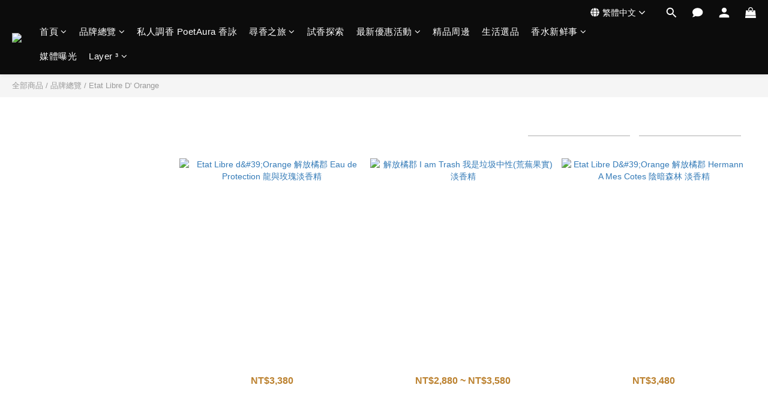

--- FILE ---
content_type: text/plain
request_url: https://www.google-analytics.com/j/collect?v=1&_v=j102&a=1940946368&t=pageview&cu=TWD&_s=1&dl=https%3A%2F%2Fwww.asaperfume.com%2Fcategories%2Fetat-libre-d-orange&ul=en-us%40posix&dt=Etat%20Libre%20D%27%20Orange&sr=1280x720&vp=1280x720&_u=aGBAAEIJAAAAACAMI~&jid=2023500027&gjid=620674398&cid=1801181429.1768803157&tid=UA-241774569-1&_gid=2026960106.1768803157&_r=1&_slc=1&z=849261852
body_size: -451
content:
2,cG-H51PLMF7L6

--- FILE ---
content_type: application/javascript
request_url: https://static.rosetta.ai/c/a_ovwqrroe1K7NibyZ2wqmOyJK.js
body_size: 672
content:
window.rosettaSettings = window.rosettaSettings || {
    "appId": "a_ovwqrroe1K7NibyZ2wqmOyJK",
    "env": "prod",
    "path": "shopline",
    "recommenders": [],
    "user": {"defaultPluginLang":"zh-TW","showRosettaLogo":true,"getShopperId":null,"getContact":null,"ga":{"tracker":{"index":0,"name":null},"event":{"enable":true}},"adMatch":{"enable":false,"pageType":"order","layout":"animation-flip"},"smartShop":null,"experiment":null,"isBundleEnabled":false}
};

;(function (r, o, s, e, t, a, A, I, R, E, C, O, M) {
    var us = new r.URLSearchParams(r.location.search); var sr = us.get(R);
    var recomId = r.sessionStorage.getItem(E); C = sr || recomId;
    (O = o.createElement(e)), (M = o.getElementsByTagName(e)[0]);
    O.id = R; O.async = "true"; O.src = C ? t : a; M.parentNode.insertBefore(O, M);
    O.addEventListener(A, function () { C ?  r[s + 'Editor'](sr, I) : r[s + 'Plugin'].create({ appId: I }); });
})(
    window, document, "Rosetta", "script",
    "https://static-editor.rosetta.ai/editor.js",
    "https://static-plugin.rosetta.ai/shopline/plugin.js",
    "load", "a_ovwqrroe1K7NibyZ2wqmOyJK",
    "rosetta-recommender", "rosetta.ai__editor__recom-id"
);

